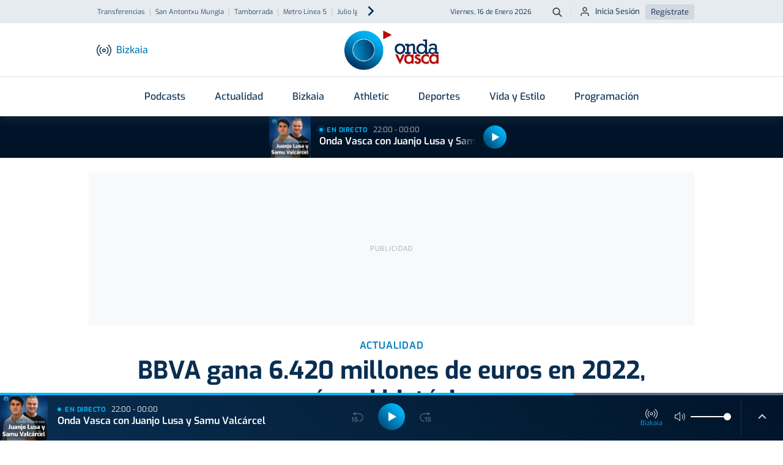

--- FILE ---
content_type: text/html; charset=utf-8
request_url: https://www.google.com/recaptcha/api2/aframe
body_size: 270
content:
<!DOCTYPE HTML><html><head><meta http-equiv="content-type" content="text/html; charset=UTF-8"></head><body><script nonce="MRUXg_FxqqqX76jpkb3iYw">/** Anti-fraud and anti-abuse applications only. See google.com/recaptcha */ try{var clients={'sodar':'https://pagead2.googlesyndication.com/pagead/sodar?'};window.addEventListener("message",function(a){try{if(a.source===window.parent){var b=JSON.parse(a.data);var c=clients[b['id']];if(c){var d=document.createElement('img');d.src=c+b['params']+'&rc='+(localStorage.getItem("rc::a")?sessionStorage.getItem("rc::b"):"");window.document.body.appendChild(d);sessionStorage.setItem("rc::e",parseInt(sessionStorage.getItem("rc::e")||0)+1);localStorage.setItem("rc::h",'1768602472579');}}}catch(b){}});window.parent.postMessage("_grecaptcha_ready", "*");}catch(b){}</script></body></html>